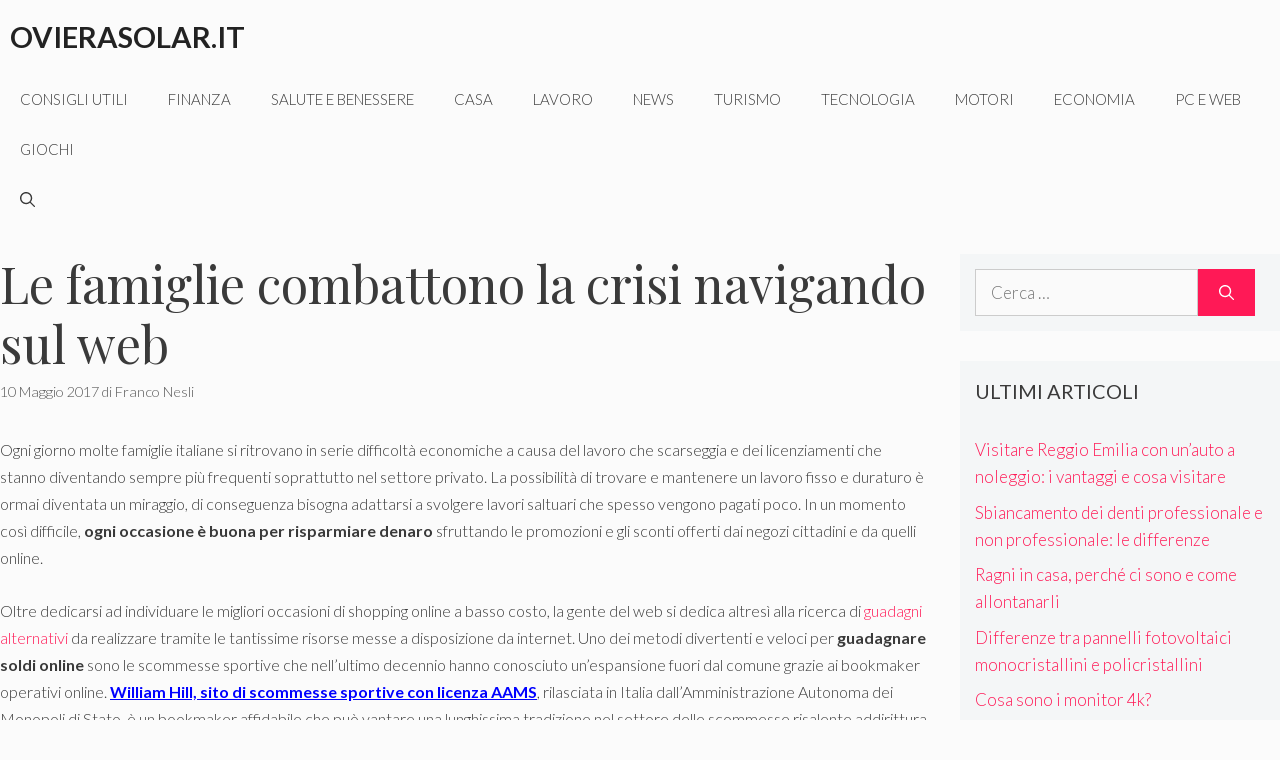

--- FILE ---
content_type: text/html; charset=UTF-8
request_url: https://www.ovierasolar.it/wp-admin/admin-ajax.php
body_size: 64
content:
{"field":"C8PL88QNLLGU","value":"c3331a339a"}